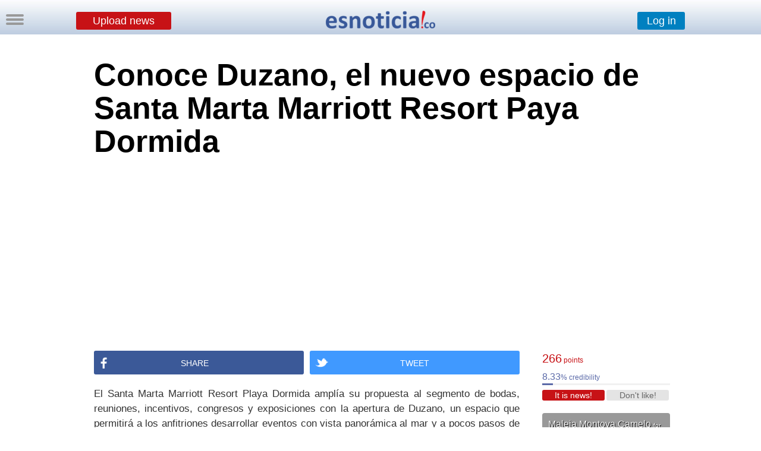

--- FILE ---
content_type: text/html
request_url: https://esnoticia.co/noticia-115479-conoce-duzano-el-nuevo-espacio-de-santa-marta-marriott-resort-paya-dormida
body_size: 14759
content:
<!DOCTYPE html PUBLIC "-//W3C//DTD XHTML 1.0 Transitional//EN" "http://www.w3.org/TR/xhtml1/DTD/xhtml1-transitional.dtd">
<html xmlns="http://www.w3.org/1999/xhtml">
<head>
<meta http-equiv="Content-Type" content="text/html; charset=utf-8"/>
<title>Conoce Duzano, el nuevo espacio de Santa Marta Marriott Resort Paya Dormida</title>
<meta property="og:title" content="Conoce Duzano, el nuevo espacio de Santa Marta Marriott Resort Paya Dormida"/> 
<meta property="og:url" content="https://esnoticia.co/noticia-115479-conoce-duzano-el-nuevo-espacio-de-santa-marta-marriott-resort-paya-dormida"/> 
<meta property="og:description" content=" El Santa Marta Marriott Resort Playa Dormida ampl&iacute;a su propuesta al segmento de bodas, reuniones, incentivos, congresos y exposiciones con la apertura de Duzano, un espacio que permitir&aacute; a los anfitriones desarrollar eventos con vista panor&aacute;mica al mar y a pocos pasos de la inigualable Playa Dormida de Santa Marta. 

Este nuevo espacio, contiguo al hotel, brindar&aacute; exclusividad y comodidad para la realizaci&oacute;n de ceremonias o eventos corporativos, pues tendr&aacute;n a su disposici&oacute;n no solamente una ubicaci&oacute;n incomparable sino tambi&eacute;n los servicios que ofrece el hotel, que van desde banquetes hasta las 168 habitaciones y el spa. 

En una primera fase Duzano contar&aacute; con dos escenarios: el primero de 300 metros cuadrados (m2) y el segundo de 130 m2; en ambos casos al aire libre sin cobertura de techo &mdash;lo que ofrece la posibilidad de montajes sin restricci&oacute;n de altura&mdash; y con superficie de pasto sint&eacute;tico. 

En el nuevo espacio contin&uacute;a la narrativa de dise&ntilde;o del hotel, que hace referencia a la Sierra Nevada, su biodiversidad y cultura; muestra de ello es el nombre. Duzano significa &iexcl;hola a todos! y proviene de la lengua de los ind&iacute;genas Arhuacos, una de las cuatro comunidades ancestrales ind&iacute;genas que habita la Sierra Nevada, junto a los Kogis, Kankuamos y Wiwas, todos descendientes de los Tayrona, protectores de la monta&ntilde;a sagrada.

&ldquo;Duzano es un espacio vers&aacute;til y adaptable a toda ocasi&oacute;n, que ofrece exclusividad y comodidad pues los organizadores de eventos tienen a su disposici&oacute;n nuestro servicio de alimentos y bebidas, la aplicaci&oacute;n m&oacute;vil Meeting Services de Marriott que le permite al cliente gestionar los detalles de su evento, hacer solicitudes en tiempo real y contactar al personal del hotel, desde la palma de su mano; el programa Marriott Bonvoy Events con el que se pueden ganar puntos por evento realizado, que posteriormente pueden ser canjeados por grandes beneficios en las propiedades bajo el portafolio de Marriott International, y m&aacute;s&rdquo;, coment&oacute; Mario Mata, Director de Mercadeo y Ventas del Santa Marta Marriott Resort Playa Dormida.

La inauguraci&oacute;n de Duzano se enmarca en el creciente apetito por Santa Marta como destino para llevar a cabo eventos, principalmente bodas. La disponibilidad de instalaciones de lujo conectadas con la m&iacute;stica de los antepasados y las principales comunidades ind&iacute;genas, excelente conectividad a&eacute;rea y algunas de las playas m&aacute;s bellas del Caribe colombiano, son factores que posicionan a Santa Marta como el sitio ideal para la celebraci&oacute;n de bodas, pero tambi&eacute;n de congresos, viajes de incentivo y reuniones. 

Santa Marta: Destino MICE
Por sus condiciones competitivas de car&aacute;cter integral &mdash;que incluyen condici&oacute;n geogr&aacute;fica, infraestructura, riqueza hist&oacute;rica y cultural, actividades y conectividad a&eacute;rea&mdash; la industria MICE (Meetings, Incentives, Congress and Exhibitions) tiene la mira puesta en Santa Marta como destino de reuniones corporativas.
 
Entre los sectores econ&oacute;micos m&aacute;s interesados en el turismo de reuniones se destacan el comercio exterior, agroindustria, salud y bienestar, inmobiliario y construcci&oacute;n. 
La conectividad a&eacute;rea est&aacute; en auge gracias a los esfuerzos de seis aerol&iacute;neas locales e internacionales las cuales transportaron a Santa Marta m&aacute;s de 2 millones de viajeros durante 2021. Gracias a la implementaci&oacute;n de nuevas rutas nacionales e internacionales, el n&uacute;mero de pasajeros que se movilizan por Aeropuerto Internacional Sim&oacute;n Bol&iacute;var de Santa Marta viene en aumento y se espera que al cerrar 2022 sea de 3 millones 800 mil viajeros. 
Copa Airlines, por ejemplo, anunci&oacute; que su reciente ruta Ciudad de Panam&aacute;-Santa Marta movilice aproximadamente a 12.000 pasajeros durante el primer a&ntilde;o de operaci&oacute;n, lo cual generar&iacute;a una derrama en ingresos de US10.4 millones de d&oacute;lares. 

Bodas de ensue&ntilde;o
La ciudad es un destino id&iacute;lico para celebrar bodas en profunda conexi&oacute;n con la naturaleza y  complicidad con el Mar Caribe y la Sierra Nevada. Su agradable clima en todos los momentos del a&ntilde;o &mdash;adem&aacute;s de su arquitectura hist&oacute;rica y riqueza musical y cultural&mdash; hacen de Santa Marta una ciudad de ensue&ntilde;o para casarse. 
Un estudio de la Federaci&oacute;n Nacional de Comerciantes, Fenalco, resalt&oacute; que una fiesta de matrimonio en Santa Marta tiene en promedio 100 invitados, quienes adem&aacute;s de permanecer en la ciudad de 3 a 5 d&iacute;as, cada uno gasta un promedio de COP$5 millones de pesos (USD$1,190) representados en traslados, alimentaci&oacute;n, hospedaje y entretenimiento, entre otras actividades. 

MICE: esfuerzo articulado
El fortalecimiento del turismo MICE es el resultado de la gesti&oacute;n coordinada entre numerosas entidades publicas, iniciativas privadas y asociaciones que trabajan de forma articulada incluyendo al Comit&eacute; de Wedding Planners de Colombia, la Federaci&oacute;n Nacional de Comerciantes, la Asociaci&oacute;n Hotelera y Tur&iacute;stica de Colombia (Cotelco), Invest in Santa Marta y la C&aacute;mara de Comercio de Santa Marta para el Magdalena. Tambi&eacute;n participan ProSanta Marta, Santa Marta Vital, el Instituto de Turismo de Santa Marta, Aeropuertos de Oriente, Anato y la Gobernaci&oacute;n del Magdalena, entre otros.

&ldquo;Santa Marta se posiciona como el destino n&uacute;mero uno de Colombia para la realizaci&oacute;n de bodas, por su impresionante belleza esc&eacute;nica, pero tambi&eacute;n para eventos corporativos, y vislumbramos que ese apetito por el destino incrementar&aacute; a futuro y en respuesta, queremos poner a disposici&oacute;n del p&uacute;blico las locaciones ideales para llevarlos a cabo&rdquo;, finaliz&oacute; Mata. 

Con la apertura de Duzano, el hotel proyecta poder ser sede de hasta dos eventos simult&aacute;neamente. 
"/> 
<meta property="og:image" content="http://esnoticia.co/noticias/63904_fotoface_11718.jpeg"/>
<meta property="og:image:width" content="1200"/>
<meta property="og:image:height" content="1806"/>
<meta name="title" content="Conoce Duzano, el nuevo espacio de Santa Marta Marriott Resort Paya Dormida"/>
<meta name ="Description" content=" El Santa Marta Marriott Resort Playa Dormida ampl&iacute;a su propuesta al segmento de bodas, reuniones, incentivos, congresos y exposiciones con la apertura de Duzano, un espacio que"/>
<meta name ="Keywords" content="Conoce, Duzano,, el, nuevo, espacio, de, Santa, Marta, Marriott, Resort, Paya, Dormida"/> 
<link href="misestilos.css" rel="stylesheet" type="text/css"><script type="text/javascript">  var _gaq = _gaq || [];  _gaq.push(['_setAccount', 'UA-30970324-1']); _gaq.push(['_trackPageview']);  (function() {   var ga = document.createElement('script'); ga.type = 'text/javascript'; ga.async = true;    ga.src = ('https:' == document.location.protocol ? 'https://' : 'http://') + 'stats.g.doubleclick.net/dc.js';    var s = document.getElementsByTagName('script')[0]; s.parentNode.insertBefore(ga, s);  })(); 
function MM_openBrWindow(theURL,winName,features) { //v2.0
  window.open(theURL,winName,features);
}</script><script type="text/javascript" src="https://apis.google.com/js/platform.js">
  {lang: 'es'}
</script> <link rel="manifest" href="/manifest.json">
  <script src="https://cdn.onesignal.com/sdks/OneSignalSDK.js" async></script>
  <script>

    var OneSignal = window.OneSignal || [];
    OneSignal.push(["init", {
      appId: "69c158dc-457c-4f9a-ad6f-4b52f9f9a52b",
	  safari_web_id: 'web.onesignal.auto.5a4f7f6e-eec9-48b6-8a5c-3683e8870b3c',
      autoRegister: true,
	  notificationClickHandlerMatch: 'origin',
      notifyButton: {
        enable: false /* Set to false to hide */
      },
	   welcomeNotification: {
        "title": "Bienvenido a Es noticia!",
        "message": "Nos mantendremos comunicados por este medio",
        // "url": "" /* Leave commented for the notification to not open a window on Chrome and Firefox (on Safari, it opens to your webpage) */
    }
    }]);
	
	// para mostrarlo nuevamente por mas que hayan dado a la cruz//
		OneSignal.push(["registerForPushNotifications"]);

       
	
  </script>  			</head>
			<body>
			 <script type="text/javascript" src="https://ajax.googleapis.com/ajax/libs/jquery/3.7.1/jquery.min.js"></script>
<script>
function cargar()
{
   	  var xhr = new XMLHttpRequest();
xhr.open('POST', "https://esnoticia.co/pop-up-fanpage-click.php", true);
xhr.setRequestHeader("Content-type", "application/x-www-form-urlencoded");
xhr.send();
}

</script>
<div style="color:#999999;
position: fixed; z-index:99;
bottom: 60px;
right: 4px;
	margin: auto"><div  onclick="mostrarOcultar('pop-up-fanpage')" class="fb-like" data-href="http://www.facebook.com/ENesnoticia.co" data-size="large" data-layout="button" data-action="like" data-show-faces="false" data-share="false"></div>
	
	</div>

 <script type="text/javascript" src="https://ajax.googleapis.com/ajax/libs/jquery/3.7.1/jquery.min.js"></script>
<script>
function cargar_para_twitter()
{
   	  var xhr = new XMLHttpRequest();
xhr.open('POST', "https://esnoticia.co/pop-up-twitter-click.php", true);
xhr.setRequestHeader("Content-type", "application/x-www-form-urlencoded");
xhr.send();
}

</script><div align="center"  id="pop-up-twitter" onclick="mostrarOcultar('pop-up-twitter')" style="background-color: rgba(0,0,0,0.8);
position: fixed;
top: 0%;
left: 0%;
right: 0%;
bottom: 0%;
z-index: 11; display:none
">


<div style="color:#999999;
	position: absolute;
	top: 0;
	bottom: 0;
	left: 0;
	right: 0;
	width: 100%;
	height: 40px;
	margin: auto">
	<a href="https://twitter.com/esnoticiaco" class="twitter-follow-button" data-show-count="false" data-lang="es">Follow @esnoticiaco</a>
	
	</div>
</div>
<script type="text/javascript" src="aparecer.js"></script>
<script type="text/javascript">
var numpopup = 300 ; //number of pixels before modifying styles

$(window).bind('scroll', function popup () {
    if ($(window).scrollTop() > numpopup) {
	
        $(document).ready(function() {
    	setTimeout(function() {
        $(".content2").fadeIn(500);
    },10);
	
	numpopup = 4800000 ;
});
    } 
});


</script>
<script language="JavaScript">

function muestra_oculta(id){
if (document.getElementById){ //se obtiene el id
var el = document.getElementById(id); //se define la variable "el" igual a nuestro div
el.style.display = (el.style.display == 'none') ? 'block' : 'none'; //damos un atributo display:none que oculta el div
}
}
</script>
 <div align="center" id="contenido_a_mostrar" class="content2" onclick="muestra_oculta('contenido_a_mostrar')" style="display:none;background-color: rgba(0,0,0,0.9);
position: fixed;
top: 0%;
left: 0%;
right: 0%;
bottom: 0%;
z-index: 7;
">
<div style="overflow:auto;overflow-y:hidden;overflow-x:hidden; margin-top:60px; width:700px; height:auto; ">

<div style="margin-top:0px;">
<div><img height="160"src="fondos/flecha.png"/></div>
<div style="font-family:Agency FB, Georgia, Times, serif; color:#FFFFFF; font-size:70px; line-height:60px; margin-top:0px; width:700px">Write a story</div>
<div style="font-family:Agency FB, Georgia, Times, serif; color:#999999; font-size:26px; line-height:40px; margin-top:30px; width:700px">Maleja Montoya Camelo wrote this story and was read by 133 people. For free.</div>
<div style="margin-top:60px;"><a style="cursor:pointer" ><input type="submit" style="margin-left:0px;font-family:calibri,arial;font-size:18px;border-radius:4px; font-weight:100; height:30px;width:200px;border:none; background-color:#666666;  color:#FFF; cursor:pointer" value="Keep reading" /></a></div>
 </div>
 
 </div></div>

<script type="text/javascript">
window.fbAsyncInit = function() {
    FB.init({
    appId : 137578216589,
	version    : 'v2.8',
 status : true,
 cookie : true,
 xfbml : true,
 oauth : true,
    });
	 FB.Event.subscribe('edge.create', function(href, widget) {
    document.getElementById("pop-up-fanpage").style.display = 'none';
	 var xhr = new XMLHttpRequest();
xhr.open('POST', "https://esnoticia.co/pop-up-fanpage-click-megusta.php", true);
xhr.setRequestHeader("Content-type", "application/x-www-form-urlencoded");
xhr.send();
  });
};
(function(d){
    var js, id = 'facebook-jssdk', ref = d.getElementsByTagName('script')[0];
    if (d.getElementById(id)) {return;}
    js = d.createElement('script'); js.id = id; js.async = true;
    js.src = "//connect.facebook.net/es_LA/sdk.js";
    ref.parentNode.insertBefore(js, ref);
}(document));
 
function FBLogin(){
    FB.login(function(response){
        if(response.authResponse){
            window.location.href = "fbregistro.php";
        }
    }, {scope: 'email, public_profile'});
}
</script><script type="text/javascript" src="https://ajax.googleapis.com/ajax/libs/jquery/1.3.2/jquery.min.js"></script>
<script type="text/javascript" src="animatedcollapse.js"></script> <script type="text/javascript" src="aparecer.js"></script>
<script type="text/javascript">
animatedcollapse.addDiv('unirme', 'fade=0,speed=400,hide=1')
animatedcollapse.addDiv('crear_nota', 'fade=0,speed=400,hide=1')
animatedcollapse.addDiv('correo', 'fade=0,speed=400,hide=1')
animatedcollapse.addDiv('entrar', 'fade=0,speed=100,hide=1')
animatedcollapse.addDiv('publi', 'fade=0,speed=600,hide=1')
animatedcollapse.addDiv('menu_costado', 'fade=0,speed=100,hide=1')
animatedcollapse.ontoggle=function($, divobj, state){ //fires each time a DIV is expanded/contracted

	//$: Access to jQuery

	//divobj: DOM reference to DIV being expanded/ collapsed. Use "divobj.id" to get its ID

	//state: "block" or "none", depending on state

}

animatedcollapse.init()
//Para poder hacerlo con imagenes//

document.write('<style type="text/css">div.div_escondido_menu{display: none;}</style>');  
function MostrarOcultar_dentro_del_menu(capa,enlace)  
{  
    if (document.getElementById)  
    {  
        var aux = document.getElementById(capa).style;  
        aux.display = aux.display? "":"block";  
    }  
}  
   
//-->  
//solo el menu, para poder cerrarlo haciendo click afuera//


function mostrarOcultar(elDiv){
var miCapa=document.getElementById(elDiv).style.display;
if(miCapa=="block"){
document.getElementById(elDiv).style.display="none";
}else{ 
document.getElementById(elDiv).style.display="block";
}
}

// para oculta rtodas damos a las capas una clase común, en el ejemplo 'faq'
function ocultaTodo(claseoculta){
var divs = new Array();
var divs=document.getElementsByTagName('div');
for (var i=0; i<divs.length; i++) {
var elid=divs[i].id;
if (divs[i].className==claseoculta) { //
divs[i].style.display = "none";
}
} // fin for
}
//]]>


	$(function(){
    //detectar scroll hacia abajo
    var obj = $(document);          //objeto sobre el que quiero detectar scroll
    var obj_top = obj.scrollTop()   //scroll vertical inicial del objeto
    obj.scroll(function(){
        var obj_act_top = $(this).scrollTop();  //obtener scroll top instantaneo
        
		if(obj_act_top > 200){
		if(obj_act_top > obj_top){
		
            $(document).ready(function() {
    	setTimeout(function() {
        $(".scroll-superior").fadeIn(500);
    },10);
		});
            
        }else{
            $(document).ready(function() {
    	setTimeout(function() {
        $(".scroll-superior").fadeOut(500);
    },10);
		});
            
            
        }
        obj_top = obj_act_top;                    //almacenar scroll top anterior
    }
	});
});

</script>

<div align="center" class="scroll-superior" style="display:none;width:100%; background-color:#FFFFFF; overflow:auto;overflow-y:hidden;overflow-x:hidden; top: -10px; left:0px; height:42px; padding-top:26px;position:fixed !important;z-index:11; background-image:url(fondos/fondo2.png); "><a style="cursor:pointer" rel="toggle[crear_nota]" ><input type="submit" style="margin-left:0px; margin-top:-6px; font-family:calibri,arial;font-size:18px;border-radius:3px; font-weight:900;height:40px;width:600px;border:none; background-color:#C71216;  color:#FFF; cursor:pointer" value="Upload news" /></a></div>

<div id="crear_nota" class="faq" style="display: none;overflow:auto;overflow-y:hidden;overflow-x:hidden;position:fixed !important;z-index:7;margin-left:50%;left:-500px; margin-top:60px; width:1000px; height:auto;"><div style="z-index:7;width:99%;height:99%;border-left-width:thin; border-left-style:solid; border-left-color:#84A3C6;border-right-width:thin; border-right-style: solid; border-right-color:#84A3C6;border-bottom-width:thin; border-bottom-style:solid; border-bottom-color:#84A3C6;border-top-width:thin;border-top-style:solid; border-top-color:#84A3C6; overflow:auto;overflow-y:hidden;overflow-x:hidden; background-color:#FFFFFF; padding-top:60px">
<script type="text/javascript" src="https://ajax.googleapis.com/ajax/libs/jquery/3.7.1/jquery.min.js"></script>
<script>
function crear_nota(div, crear)
{
    $(div).load(crear);
	return true;
}
</script>

<script type="text/javascript">
animatedcollapse.addDiv('txt-permisos', 'fade=0,speed=400,hide=1')
animatedcollapse.addDiv('foto', 'fade=0,speed=100,hide=1')
animatedcollapse.addDiv('link', 'fade=0,speed=100,hide=1')
animatedcollapse.addDiv('video', 'fade=0,speed=100,hide=1')
animatedcollapse.addDiv('notificacion', 'fade=0,speed=400,hide=1')

</script>

 
  <form action="/noticia.php?Id_Entrada=115479&amp;title=conoce-duzano-el-nuevo-espacio-de-santa-marta-marriott-resort-paya-dormida" method="post" name="form1" id="form1" enctype="multipart/form-data" onSubmit="return noticia(this)">
     <table width="641" border="0pt" align="center" cellpadding="0" cellspacing="0">
  <tr>
  	<td  width="641" colspan="8" height="44" align="center" valign="bottom" CellSpacing="0" CellPadding="0">                
<input placeholder="Write here the title" value="Write here the title" onfocus="if (this.value == 'Write here the title') {this.value = '';}" onblur="if (this.value == '') {this.value = 'Write here the title';}" name="Titulo" type="text" style="font-size:30px; color:#999999; width:641px; height:40px" size="60" maxlength="100" />
       </td>
  </tr>
  <tr>
  <td height="10" colspan="7">
  <div class="expl2" style="margin-top:6px">Add (optional)</div></td>
  <td rowspan="2" valign="bottom"><div align="right">
	    <input name="guardar" type="submit" id="publicando_noticia"  style="font-family:calibri,arial;font-size:18px;height:30px;width:140px; border-color:#D21A1E; background-color:#C71216;  color:#FFF;cursor:pointer"  value="Publish!" > 
    </div>  </tr>
  <tr valign="middle" height="18px">
  	    <td height="19" align="center" valign="middle">
    <a rel="toggle[link]"  >
   <input type="submit"  class="agregar" style="width:100px; border-radius:3px; height:18px;cursor:pointer" onmouseover="this.className='agregar-mouse';" onmouseout="this.className='agregar';" value= "LINK" /></a> </td>
    <td height="19" align="center" valign="middle">
    <a rel="toggle[video]"  >
   <input type="submit"  class="agregar" style="width:100px;border-radius:3px; height:18px;cursor:pointer" onmouseover="this.className='agregar-mouse';" onmouseout="this.className='agregar';" value= "YouTube Video" /></a>
    </td>
    <td height="19" align="center" valign="middle">
    <a rel="toggle[foto]" >
  	    <input type="submit"  class="agregar" style="width:100px;border-radius:3px; height:18px;cursor:pointer" onmouseover="this.className='agregar-mouse';" onmouseout="this.className='agregar';" value="PICTURE"> </a>
        </td>
	  <td align="center" valign="middle" > 
	    <select id="id_seccion" name="id_seccion"  class="seccion"  style="width:140px; height:18px;cursor:pointer">
          <option selected value="1">Section (choose)</option>
          <option>Science</option>
          <option>Sports</option>
          <option>Politics</option>
          <option>Economy</option>
          <option>Tecnology</option>
          <option>Society</option>
          <option>Friends</option>
          <option>Institutional</option>
          <option>Viral</option>
        </select>
        </td>
                       
       </tr>
<script languaje="javascript">

function noticia(noticia)

{
  if (noticia.Titulo.value == "Write here the title")

    {

    alert("Write a title for your post!");

    noticia.Titulo.focus(); return false;

    }
	 if (noticia.Titulo.value == "")

    {

    alert("Write a title for your post!");

    noticia.Titulo.focus(); return false;

    }
	 if (noticia.Titulo.value == " ")

    {

    alert("Write a title for your post!");

    noticia.Titulo.focus(); return false;

    }
    if (noticia.id_seccion.options[noticia.id_seccion.selectedIndex].value == "1")

    {

    alert("Choose a section for your post");

    noticia.id_seccion.focus(); return false;

    }


}
</script>
  <tr>
    <td height="20" colspan="6" align="left" class="explnoticia"></td> </tr> 
    </table>
   <div style="margin-left:164px"> 
 <div id="link" >
 <div align="left"><span class="expl">LINK<br></span> 
 <input name="linkfoto" type="text" style="font-size:9pt; color:#003399"  size="90" maxlength="160" /> <input style="margin-left:50px; height:8px" name="no_imagen" type="checkbox" value="1" /><span class="expl">Show the most relevant picture</span><br /><br /></div></div>
   <div align="left" id="video">
 <div align="left"><span class="expl">YouTube Video<br></span> 
 <input name="youtube" type="text" style="font-size:9pt; color:#003399"  size="90" maxlength="160" /><input style="margin-left:54px; height:8px" name="no_portada" type="checkbox" value="1" /><span class="expl">Do not show previous picture</span><br /><br /> </div></div>
    <div id="foto">
    <span class="expl">PICTURE<br></span> 
      <input type="file" name="foto" /><br/><br />
      </div>
   
   </div>
  <div align="center" style="height:auto; margin-bottom:60px; margin-top:-10px">
  <textarea name="texto" cols="80" rows="8" style="text-align: justify; width:640px"> </textarea> 
   </div>
  
    <input type="hidden" name="MM_insert" value="form1" />
  </form>
  
  <div style="width:80%; margin:10%; margin-top:-40px; margin-bottom:40px; font-size:12px; font-weight:800;">If you want to use <span style="color:#FF0000">Anchor Text</span>  you can contact us on <a href="/cdn-cgi/l/email-protection" class="__cf_email__" data-cfemail="0f6c60617b6e6c7b604f6a7c61607b666c666e216c60">[email&#160;protected]</a></div>
  
 
  
 <div id="divcargar_crear"></div>
 
 </div></div>

<div style=" width:100%;overflow:auto;overflow-y:hidden;overflow-x:hidden; margin-top:-10px;position:fixed !important;z-index:6;background-image:url(fondos/fondo2.png); height:60px">
<div align="center" style="width:200px; left:-100px; margin-left:50%;overflow:auto;overflow-y:hidden;overflow-x:hidden; margin-top:20px;position:fixed !important;z-index:10;"><a href="/"><img src="iconos/logobarra.png" /></a></div>

<div align="center" style="width:100%;overflow:auto;overflow-y:hidden;overflow-x:hidden; margin-top:20px;position:fixed !important;z-index:8;">

<div style="float:left; margin-left:10%; margin-top:2px"><a style="cursor:pointer" rel="toggle[crear_nota]" ><input type="submit" style="margin-left:0px;font-family:calibri,arial;font-size:18px;border-radius:3px; font-weight:100;height:30px;width:160px;border:none; background-color:#C71216;  color:#FFF; cursor:pointer"  value="Upload news" /></a></div>
<div style="float:right;margin-right:10%; height:30px; margin-top:2px;"><a style="cursor:pointer" rel="toggle[entrar]" ><input type="submit" style="font-family:calibri,arial;font-size:18px;border-radius:3px; font-weight:100;height:30px;width:80px;border:none; background-color:#0080C0;  color:#FFF; cursor:pointer" value="Log in" /></a>
</div>

</div>
</div>


   
   <div id="entrar" class="faq" style="display: none;overflow:auto;overflow-y:hidden;overflow-x:hidden;position:fixed !important;z-index:6;margin-top:50px; right:-5px; width:300px; height:auto;"><div align="left" style="z-index:8;width:99%;height:99%;border-left-width:thin; border-left-style:solid; border-left-color:#84A3C6;border-bottom-width:thin; border-bottom-style:solid; border-bottom-color:#84A3C6; overflow:auto;overflow-y:hidden;overflow-x:hidden; background-color:#FFFFFF">
 <div style="height:30px; margin-left:10px; margin-top:7px; width:100%"><form action="/noticia.php"  method="POST" name="entrar" id="entrar"><input value="usuario" onfocus="if (this.value == 'usuario') {this.value = '';}" onblur="if (this.value == '') {this.value = 'usuario';}" name="usuario" type="text" style="color:#999999; width:90px;padding-left:10px; height:20px;font-size:11px; border-width:1px; border-style: solid; border-color:#999999;" size="20" maxlength="200" /> 
    <input value="contraseña" onfocus="if (this.value == 'contraseña') {this.value = '';}" onblur="if (this.value == '') {this.value = 'contraseña';}" name="contraseña" type="password" style="font-size:11px; border-width:1px; border-style: solid; border-color:#999999; color:#999999;; width:90px;padding-left:10px;height:20px"   size="20" maxlength="200" />
   <input type="submit" style="font-family:calibri,arial;font-size:10px;height:26px;width:44px; " value="Log in" />  <input type="hidden" name="MM_insert" value="entrar" /></form></div><div align="center" style=" margin-top:10px; margin-left:10px; margin-bottom:10px;font-size:10px; width:100px;border-radius:3px; height:30px;border:none; background-color:#3B5998;  color:#FFF; cursor:pointer;" onmouseover="this.style.backgroundColor='#3B5988';" onmouseout="this.style.backgroundColor='#3B5998';" onclick="FBLogin();"><div style="float:left; margin:5px"><img src="iconos/facebooklogo2.png" height="20px"/></div><div align="center" style="float:left; margin-top:8px; font-weight:100; font-family:'Raleway', sans-serif;font-size:14px; width:80px; margin-left:-10px">Log in</div></div>
   <div style="width:100%; margin-top:10px; margin-left:10px; margin-bottom:10px;font-size:10px"><a style="cursor:pointer" rel="toggle[unirme]" >Sign up</a> • <a style="cursor:pointer"  href="https://esnoticia.co/politicas_esnoticia.php" >Política de privacidad</a></div>
</div>
</div>

<div id="contiene_faq">
 <div style="float:left; margin-left:10px; margin-top:13px; position:fixed !important; z-index:8;">
<a style="cursor:pointer" onclick="mostrarOcultar('capauno')" ><div class="boton_menu"> &nbsp </div>
<div class="boton_menu">&nbsp </div>
<div class="boton_menu">&nbsp </div></a>
</div>


<div id="capauno" class="faq" style="display: none;overflow:auto;overflow-y:hidden;overflow-x:hidden;position:fixed !important;z-index:4;margin-top:50px;left:0px; width:260px; height:auto;">
<div align="left" style="z-index:8;width:99%;height:99%;border-right-width:thin; border-right-style:solid; border-right-color:#84A3C6;border-bottom-width:thin; border-bottom-style:solid; border-bottom-color:#84A3C6; overflow:auto;overflow-y:hidden;overflow-x:hidden; background-color:#FFFFFF">

<a style="cursor:pointer" href="javascript:MostrarOcultar_dentro_del_menu('menu_usuarios');" ><div  class="menu_costado"><div  class="menu1_costado"><img src="iconos/usuarios_mini.png" style="margin-left:8px" /></div><div  class="menu2_costado">Users</div></div></a>
		<div  class="div_escondido_menu" id="menu_usuarios" >
		<div class="submenu_costado"><form action="editores_buscados_a.php" method="post"><input value="Search user" onFocus="if (this.value == 'Search user') {this.value = '';}" onBlur="if (this.value == '') {this.value = 'Search user';}" name="nombre" type="text" class="submenu_buscar" size="53" maxlength="100" /><input type="submit" style="font-size:0px; width:0px; height:0x; background-color:transparent; border-style:hidden; vertical-align:bottom; color:#CCC" value="buscar"></form></div>
		<div class="submenu_costado"><a href="editores_a.php">Ranking</a></div>
			</div>
<a style="cursor:pointer" href="javascript:MostrarOcultar_dentro_del_menu('menu_canales');" ><div  class="menu_costado"><div  class="menu1_costado"><img src="iconos/canales_mini.png" /></div><div  class="menu2_costado">Channels</div></div></a>
		<div  id="menu_canales" class="div_escondido_menu">
		<div class="submenu_costado"><form action="canales_buscados_a.php" method="post"><input value="Search channel" onFocus="if (this.value == 'Search channel') {this.value = '';}" onBlur="if (this.value == '') {this.value = 'Search channel';}" name="nombre" type="text" class="submenu_buscar" size="53" maxlength="100" /><input type="submit" style="font-size:0px; width:0px; height:0x; background-color:transparent; border-style:hidden; vertical-align:bottom; color:#CCC" value="buscar"></form></div>
		<div class="submenu_costado"><a href="canales_a.php">Ranking</a></div>
		</div>
		<div class="menu_costado"><div  class="menu1_costado"><img src="iconos/espanol.png" style="margin-left:10px"/></div><div ><form action="/noticia.php?Id_Entrada=115479&amp;title=conoce-duzano-el-nuevo-espacio-de-santa-marta-marriott-resort-paya-dormida" method="post"><input type="hidden" name="len" value="es" />
<input type="submit" value="Español" class="menu2_costado" style="background-color: inherit; border:none; cursor:pointer; outline:none; margin-left:8px" />

  </form></div></div>
</div></div></div></div>


<div id="unirme" class="faq" style="display: none;overflow:auto;overflow-y:hidden;overflow-x:hidden;position:fixed !important;z-index:7;margin-left:50%;left:-300px; margin-top:100px; width:600px; height:400px;"><div style="z-index:7;width:99%;height:99%;border-left-width:thin; border-left-style:solid; border-left-color:#84A3C6;border-right-width:thin; border-right-style: solid; border-right-color:#84A3C6;border-bottom-width:thin; border-bottom-style:solid; border-bottom-color:#84A3C6;border-top-width:thin;border-top-style:solid; border-top-color:#84A3C6; overflow:auto;overflow-y:hidden;overflow-x:hidden; background-color:#FFFFFF">

 <div align="center" style=" margin-top:70px;"><a style="cursor:pointer" onclick="FBLogin();" ><input type="button" style="font-family:helvetica;font-size:24px;border-radius:2px; font-weight:300;height:36px;width:360px;border:none; background-color:#3B5998;  color:#FFF; cursor:pointer" value="Sign up with Facebook" /></a></div>
  
<div style="font-size:14px; margin-top:70px; text-align:center">By registering on the site you agree to <a href="normas.php" target="_blank" style=" color:#990000">Community Guidelines</a> and our <a style="cursor:pointer"  href="https://esnoticia.co/politicas_esnoticia.php" >privacy policy</a></div>

 <div align="center" style="margin-top:40px" ><a href="/"><img src="iconos/logochico.png" /></a></div>
 
 </div></div>

<div id="correo" class="faq" style="display: none;overflow:auto;overflow-y:hidden;overflow-x:hidden;position:fixed !important;z-index:7;margin-left:50%;left:-300px; margin-top:250px; width:600px; height:250px;"><div style="z-index:7;width:99%;height:99%;border-left-width:thin; border-left-style:solid; border-left-color:#84A3C6;border-right-width:thin; border-right-style: solid; border-right-color:#84A3C6;border-bottom-width:thin; border-bottom-style:solid; border-bottom-color:#84A3C6; border-top-width:thin;border-top-style:solid; border-top-color:#84A3C6;overflow:auto;overflow-y:hidden;overflow-x:hidden; background-color:#FFFFFF">

 <form action="" method="post" name="form_registro" id="form_registro" onSubmit="return valida(this)" style="margin-top:20px"><font face="Arial, Helvetica, sans-serif" size="2" color="#666666">
<div style="overflow:auto;overflow-y:hidden;overflow-x:hidden; margin-top:10px; padding-top:50px; margin-left:30px">

     <div style="float:left; margin:10px"><input name="usuario" type="text" style="font-size:14px; color:#999999;width:140px; height:22px;padding-left:10px; margin:0px" placeholder="Email" value="Email" onfocus="if (this.value == 'Email') {this.value = '';}" onblur="if (this.value == '') {this.value = 'Email';}" /></div>
      <div style="float:left; margin:10px"><input name="password" type="text" id="password" style="font-size:14px; color:#999999;width:140px; height:22px;padding-left:10px; margin:0px" placeholder="Password" value="Password" onfocus="if (this.value == 'Password') {this.value = '';this.type = 'password';}" onblur="if (this.value == '') {this.value = 'Password';this.type = 'text';}" /></div>
   <div style="float:left; margin:10px"><input type="text" name="nombre" style="font-size:14px; color:#999999;width:140px; height:22px;padding-left:10px; margin:0px" placeholder="Name" value="Name" onfocus="if (this.value == 'Name') {this.value = '';}" onblur="if (this.value == '') {this.value = 'Name';}" /></div>
   </div><div  align="center" style="margin-top:50px;">
  <input type="submit" style="font-family:helvetica;font-size:13px;border-radius:2px; font-weight:900;height:26px;width:206px;border:none; background-color:#C71216;  color:#FFF; cursor:pointer" id="creando_usuario" value="OK!" /></div>
  <script data-cfasync="false" src="/cdn-cgi/scripts/5c5dd728/cloudflare-static/email-decode.min.js"></script><script languaje="javascript">

function valida(noticia)

{
	
	
  if (noticia.usuario.value == "Email")

    {

    alert("Write an EMAIL!");

    noticia.usuario.focus(); return false;

    }
    if (noticia.password.value == "Password")

    {

    alert("Write a PASSWORD!");

    noticia.password.focus(); return false;

    }
if (noticia.nombre.value == "Name")

    {

    alert("Write your NAME!");

    noticia.nombre.focus(); return false;

    }
	if (noticia.usuario.value.indexOf('@',0)==-1) {alert("Write an EMAIL!");noticia.usuario.focus(); return false;};
	
		 {
	document.getElementById("creando_usuario").value = "Sending...";
	document.getElementById("creando_usuario").disabled = true;
	return true;
}
}

</script>
 
      <input type="hidden" name="MM_insert" value="form_registro" /></font>
</form>
 </div></div>
 
<div id="fb-root"></div>
<div class="mads-block"></div>


<div  id="fondo" onclick="ocultaTodo('faq');" align="center" style="z-index: -1;">
<div align="left" style=" background-color:#FFF;height:auto; overflow:auto;overflow-y:hidden;overflow-x:hidden; width: 984px; padding-top:80px;">
 <h1>Conoce Duzano, el nuevo espacio de Santa Marta Marriott Resort Paya Dormida</h1>

  <div  align="center" style=" width:100%; margin-bottom:30px; margin-top:30px">
 <script async src="//pagead2.googlesyndication.com/pagead/js/adsbygoogle.js"></script>
<!-- Billboard BT Desk - Sin Video 2 (EN) -->
<ins class="adsbygoogle"
     style="display:inline-block;width:970px;height:250px"
     data-ad-client="ca-pub-7053469620457897"
     data-ad-slot="9239104363"></ins>
<script>
(adsbygoogle = window.adsbygoogle || []).push({});
</script>
  </div>
 
 <div  style="overflow:auto; overflow-y:hidden; margin-top:0px; margin-bottom:0px; border:none; width:984px; vertical-align:text-bottom; font-size:11px">
 
 <div  style="width: 215px; height: auto;float:right; margin-right:5px; margin-top:30px; margin-bottom:0px;">
 <script>
  
 
var num = 456 ; //number of pixels before modifying styles

$(window).bind('scroll', function () {

  if ($(window).scrollTop() > num) {

		
        $('.scroll-lateral-a').addClass('scroll-lateral-fixed-a');
		$('.arreglo-lateral').addClass('arreglo-lateral-fixed');
		
			
				 
    } else {
        $('.scroll-lateral-a').removeClass('scroll-lateral-fixed-a');
		$('.arreglo-lateral').removeClass('arreglo-lateral-fixed');
		
    }

});
</script>
<div class="scroll-lateral-a">
 <div  class="cred-puntos"> <a  style="cursor:pointer" onclick="MM_openBrWindow('puntos.php?not=115479','Procedencia','width=500,height=430')">266<span style="font-size:12px"> points</span></a></div>
<div class="cred-cred" title="La credibilidad esta basada en&#013;&#010;las calificaciones de la nota y&#013;&#010;el número de seguidores del editor" style="cursor:pointer" >8.33<span style="font-size:12px">% credibility</span></div>
<div style="margin-bottom:8px"><img src="fondos/credibildad.png" width="17.9166595" height="3" /><img src="fondos/credibildad-no.png" width="197.0833405" height="3" /></div>
<a style="cursor:pointer" rel="toggle[unirme]"><input name="es noticia!" type="submit" id="es"  style="margin-left:0px; border-radius:3px; height:18px;width:105px;border:none; background-color:#C71216;  color:#FFF; cursor:pointer;  font-weight:100; font-family:calibri,Arial, Helvetica, sans-serif;font-size:14px;color:#FFF;" onmouseover="this.style.backgroundColor='#A90105';" onmouseout="this.style.backgroundColor='#C71216';" value="It is news!">
<input name="no me gusta" type="submit" id="no me gusta"  style="margin-right:-5px;border-radius:3px; height:18px;width:105px;border:none; background-color:#E4E4E4;  color:#FFF; cursor:pointer;  font-weight:100; font-family:calibri,Arial, Helvetica, sans-serif;font-size:14px;color:#666666; "  onmouseover="this.style.backgroundColor='#CCCCCC';" onmouseout="this.style.backgroundColor='#E4E4E4';" value="Don't like!" ></a>

<div style="position: relative; margin-top:20px; border-radius:4px">
<div style="width:215px; background: rgb(255, 255, 255);background: rgba(0, 0, 0, 0.4);left:0px; top:0px; position: absolute; height:92px; border-radius:4px">
<div style="position:absolute; left:10px; top:10px">
<a  style="cursor:pointer" href="editor.php?Id_Entrada=40806"><span style="color:#F7F7F7; text-shadow: 1px 1px 1px #000000; font-size:16px">Maleja Montoya Camelo </span></a><a  style="cursor:pointer" href="canal.php?Id_Entrada=6219"><span style="color:#F7F7F7; font-size:10px; text-shadow: 1px 1px 1px #000000;">for</span>

<div align="center" style="font-weight:900; font-size:22px; color:#FFFFFF; text-shadow: 1px 1px 1px #000000; width:195px; position:absolute;top:28px ">Comunicaciones</div></a>
</div>
<div align="center" style="left:32px; top:60px; position: absolute;">
<a style="cursor:pointer" rel="toggle[unirme]" ><input name="SEGUIR" type="button" value="Follow"   style="vertical-align:middle;font-family:calibri,arial;font-size:14px;height:22px;width:150px; border:none; background-color:#0080C0;  color:#FFF;  cursor:pointer; border-radius:3px" /></a>
</div>

</div>
</div>
</div>

<div class="arreglo-lateral"> &nbsp; </div>
 
   <span class="expl"> Most recent </span> 
<hr SIZE=1 WIDTH="100%"  color=" #E4E4E4" ALIGN = left style="margin-top:0px; margin-bottom:15px"> 

<div style="overflow:auto;overflow-y:hidden;overflow-x:hidden; margin-top:0px; margin-bottom:0px ">	 <a title="Ir a Noticia" target="_parent" href="noticia-124268--la-dgt-espana-reduce-a-100-kmh-la-velocidad-maxima-del-trafico-en-2026">
<h3 align="left" > La DGT (Espa&ntilde;a), reduce a 100 km/h la velocidad m&aacute;xima del tr&aacute;fico en 2026</h3>
 <img  src="noticias/60872_fotoa_51034.png " width="215" height="121" style="border-radius:2px" /> 
 <div style="font-size:11px; margin-top:4px;">
<div style="float:left; width:auto">Enrique TF</div><div style="float:right; width:auto">18 points</div> </div>
 
 </a></div>
<hr SIZE=1 WIDTH="100%" color="#E4E4E4" ALIGN = left style="margin-top:35px; margin-bottom:15px">

<div style="overflow:auto;overflow-y:hidden;overflow-x:hidden; margin-top:0px; margin-bottom:0px ">	 <a title="Ir a Noticia" target="_parent" href="noticia-124318-narva-esa-pequena-ciudad-de-estonia-que-rusia-podria-invadir">
<h3 align="left" >NARVA, esa peque&ntilde;a ciudad de Estonia que RUSIA podr&iacute;a invadir</h3>
 <img  src="noticias/34489_fotoa_37363.jpeg " width="215" height="121" style="border-radius:2px" /> 
 <div style="font-size:11px; margin-top:4px;">
<div style="float:left; width:auto">Enrique TF</div><div style="float:right; width:auto">18 points</div> </div>
 
 </a></div>
<hr SIZE=1 WIDTH="100%" color="#E4E4E4" ALIGN = left style="margin-top:35px; margin-bottom:15px">

<div style="overflow:auto;overflow-y:hidden;overflow-x:hidden; margin-top:0px; margin-bottom:0px ">	 <a title="Ir a Noticia" target="_parent" href="noticia-124332--estatinas-aliadas-o-enemigas-de-nuestra-salud">
<h3 align="left" > ESTATINAS: &iquest;ALIADAS O ENEMIGAS DE NUESTRA SALUD?</h3>
 <img  src="noticias/60319_fotoa_18325.jpeg " width="215" height="121" style="border-radius:2px" /> 
 <div style="font-size:11px; margin-top:4px;">
<div style="float:left; width:auto">Enrique TF</div><div style="float:right; width:auto">10 points</div> </div>
 
 </a></div>
<hr SIZE=1 WIDTH="100%" color="#E4E4E4" ALIGN = left style="margin-top:35px; margin-bottom:15px">

<div style="overflow:auto;overflow-y:hidden;overflow-x:hidden; margin-top:0px; margin-bottom:0px ">	 <a title="Ir a Noticia" target="_parent" href="noticia-124256-la-bondad-silenciosa-de-los-alimentos-que-creemos-conocer">
<h3 align="left" >La bondad silenciosa de los alimentos que creemos conocer</h3>
 <img  src="noticias/41702_fotoa_4676.png " width="215" height="121" style="border-radius:2px" /> 
 <div style="font-size:11px; margin-top:4px;">
<div style="float:left; width:auto">Enrique TF</div><div style="float:right; width:auto">10 points</div> </div>
 
 </a></div>
<hr SIZE=1 WIDTH="100%" color="#E4E4E4" ALIGN = left style="margin-top:35px; margin-bottom:15px">

<div style="overflow:auto;overflow-y:hidden;overflow-x:hidden; margin-top:0px; margin-bottom:0px ">	 <a title="Ir a Noticia" target="_parent" href="noticia-124270-trump-superviso-el-pasado-mes-de-junio-en-fort-bragg-el-secuestro-de-maduro">
<h3 align="left" >Trump supervis&oacute; el pasado mes de junio en Fort Bragg el secuestro de MADURO</h3>
 <img  src="noticias/11992_fotoa_52655.png " width="215" height="121" style="border-radius:2px" /> 
 <div style="font-size:11px; margin-top:4px;">
<div style="float:left; width:auto">Enrique TF</div><div style="float:right; width:auto">16 points</div> </div>
 
 </a></div>
<hr SIZE=1 WIDTH="100%" color="#E4E4E4" ALIGN = left style="margin-top:35px; margin-bottom:15px">

<div style="overflow:auto;overflow-y:hidden;overflow-x:hidden; margin-top:0px; margin-bottom:0px ">	 <a title="Ir a Noticia" target="_parent" href="noticia-124327-en-juego-la-soberania-denuncia-jefe-de-democracia-plena-">
<h3 align="left" >En juego la soberan&iacute;a, denuncia jefe de democracia plena </h3>
 <img  src="noticias/62589_fotoa_9801.png " width="215" height="121" style="border-radius:2px" /> 
 <div style="font-size:11px; margin-top:4px;">
<div style="float:left; width:auto">Tomando partido✊🇲🇽</div><div style="float:right; width:auto">30 points</div> </div>
 
 </a></div>
<hr SIZE=1 WIDTH="100%" color="#E4E4E4" ALIGN = left style="margin-top:35px; margin-bottom:15px">

<div style="overflow:auto;overflow-y:hidden;overflow-x:hidden; margin-top:0px; margin-bottom:0px ">	 <a title="Ir a Noticia" target="_parent" href="noticia-124323--creatina-milagro-moda-o-ciencia-util-para-quienes-sumamos-anos">
<h3 align="left" > Creatina: &iquest;milagro, moda o ciencia &uacute;til para quienes sumamos a&ntilde;os?</h3>
 <img  src="noticias/9809_fotoa_15328.jpeg " width="215" height="121" style="border-radius:2px" /> 
 <div style="font-size:11px; margin-top:4px;">
<div style="float:left; width:auto">Enrique TF</div><div style="float:right; width:auto">10 points</div> </div>
 
 </a></div>
<hr SIZE=1 WIDTH="100%" color="#E4E4E4" ALIGN = left style="margin-top:35px; margin-bottom:15px">

<div style="overflow:auto;overflow-y:hidden;overflow-x:hidden; margin-top:0px; margin-bottom:0px ">	 <a title="Ir a Noticia" target="_parent" href="noticia-124331-los-cargos-de-decision-en-el-gobierno-no-pueden-seguir-repartiendose-como-premios-de-consolacion">
<h3 align="left" >Los cargos de decisi&oacute;n en el gobierno no pueden seguir reparti&eacute;ndose como premios de consolaci&oacute;n</h3>
 <img  src="noticias/65371_fotoa_2726.png " width="215" height="121" style="border-radius:2px" /> 
 <div style="font-size:11px; margin-top:4px;">
<div style="float:left; width:auto">Tomando partido✊🇲🇽</div><div style="float:right; width:auto">24 points</div> </div>
 
 </a></div>
<hr SIZE=1 WIDTH="100%" color="#E4E4E4" ALIGN = left style="margin-top:35px; margin-bottom:15px">

<div style="overflow:auto;overflow-y:hidden;overflow-x:hidden; margin-top:0px; margin-bottom:0px ">	 <a title="Ir a Noticia" target="_parent" href="noticia-124338--donde-la-imaginacion-despliega-sus-alas">
<h3 align="left" > Donde la Imaginaci&oacute;n despliega sus alas</h3>
 <img  src="noticias/61060_fotoa_21263.jpeg " width="215" height="121" style="border-radius:2px" /> 
 <div style="font-size:11px; margin-top:4px;">
<div style="float:left; width:auto">Enrique TF</div><div style="float:right; width:auto">10 points</div> </div>
 
 </a></div>
<hr SIZE=1 WIDTH="100%" color="#E4E4E4" ALIGN = left style="margin-top:35px; margin-bottom:15px">

<div style="overflow:auto;overflow-y:hidden;overflow-x:hidden; margin-top:0px; margin-bottom:0px ">	 <a title="Ir a Noticia" target="_parent" href="noticia-124313-gas-metano-mas-letal-que-el-co2">
<h3 align="left" >Gas Metano: M&aacute;s letal que el CO2</h3>
 <img  src="noticias/47945_fotoa_85139.jpeg " width="215" height="121" style="border-radius:2px" /> 
 <div style="font-size:11px; margin-top:4px;">
<div style="float:left; width:auto">Enrique TF</div><div style="float:right; width:auto">10 points</div> </div>
 
 </a></div>
       </div>

<div>
    
	 <div class="noticia" style="float:left; width:716px; margin-top:0px;">
	 
<div align="center" style="margin-bottom:20px; width:716px; overflow:auto; margin-top:15px;">

<div align="center" style="float:left; overflow:auto;overflow-y:hidden;overflow-x:hidden;  margin-top:0px; margin-left:0px;border-radius:3px; height:40px;width:353px;border:none; background-color:#3B5998;  color:#FFF; cursor:pointer" onmouseover="this.style.backgroundColor='#3B5988';" onmouseout="this.style.backgroundColor='#3B5998';" onclick="MM_openBrWindow('http://www.facebook.com/sharer/sharer.php?u=https://esnoticia.co/noticia-115479-conoce-duzano-el-nuevo-espacio-de-santa-marta-marriott-resort-paya-dormida&quote=CONOCE+DUZANO%2C+EL+NUEVO+ESPACIO+DE+SANTA+MARTA+MARRIOTT+RESORT+PAYA+DORMIDA%0D%0A%09%09+%0D%0A%09%09++El+Santa+Marta+Marriott+Resort+Playa+Dormida+ampl%C3%ADa+su+propuesta+al+segmento+de+bodas%2C+reuniones%2C+incentivos%2C+congresos+y+exposiciones+con+la+apertura+de+Duzano%2C+un+espacio+que+permitir%C3%A1+a+los+anfitriones+desarrollar+eventos+con+vista+panor%C3%A1mica+al+mar+y+a+pocos+pasos+de+la+inigualable+Playa+Dormida+de+Santa+Marta.+%0D%0A%0D%0AEste+nuevo+espacio%2C+contiguo+al+hotel%2C+brindar%C3%A1+exclusividad+y+comodidad+para+la+realizaci%C3%B3n+de+ceremonias+o+eventos+corporativos%2C+pues+tendr%C3%A1n+a+su+disposici%C3%B3n+no+solamente+una+ubicaci%C3%B3n+incomparable+sino+tambi%C3%A9n+los+servicios+que+ofrece+el+hotel%2C+que+van+desde+banque','Compartir','width=900,height=400');cargar(); mostrarOcultar('pop-up-fanpage')"><div style="float:left; margin:10px"><img src="iconos/facebooklogo2.png" height="20px"/></div><div align="center" style="float:left; margin-top:9px; font-weight:100; font-family:'Raleway', sans-serif;font-size:14px; width:333px; margin-left:-30px">SHARE</div></div> 

<div align="center" style="float:left; overflow:auto;overflow-y:hidden;overflow-x:hidden;  margin-top:0px; margin-left:10px;border-radius:3px; height:40px;width:353px;border:none; background-color:#4099FF;  color:#FFF; cursor:pointer" onmouseover="this.style.backgroundColor='#4089FF';" onmouseout="this.style.backgroundColor='#4099FF';" onclick="MM_openBrWindow('https://twitter.com/intent/tweet?text=Conoce+Duzano%2C+el+nuevo+espacio+de+Santa+Marta+Marriott+Resort+Paya+Dormida%20https://esnoticia.co/noticia-115479-conoce-duzano-el-nuevo-espacio-de-santa-marta-marriott-resort-paya-dormida @esnoticiaco','Compartir','width=700,height=250'); cargar_para_twitter(); mostrarOcultar('pop-up-twitter')"><div style="float:left; margin:5px"><img src="iconos/twitter_newbird_white.png" height="30px" /></div><div align="center" style="float:left; margin-top:9px; font-weight:100; font-family:'Raleway', sans-serif;font-size:14px; width:333px; margin-left:-30px">TWEET</div></div> 

</div> 
	    
  <div> El Santa Marta Marriott Resort Playa Dormida ampl&iacute;a su propuesta al segmento de bodas, reuniones, incentivos, congresos y exposiciones con la apertura de Duzano, un espacio que permitir&aacute; a los anfitriones desarrollar eventos con vista panor&aacute;mica al mar y a pocos pasos de la inigualable Playa Dormida de Santa Marta.   <div style="text-align:center">
      <br /><img src="noticias/63904_foto_11718.jpeg" alt="Conoce Duzano, el nuevo espacio de Santa Marta Marriott Resort Paya Dormida" /><br />    </div>
  <br />
Este nuevo espacio, contiguo al hotel, brindar&aacute; exclusividad y comodidad para la realizaci&oacute;n de ceremonias o eventos corporativos, pues tendr&aacute;n a su disposici&oacute;n no solamente una ubicaci&oacute;n incomparable sino tambi&eacute;n los servicios que ofrece el hotel, que van desde banquetes hasta las 168 habitaciones y el spa. <br />
<br />
En una primera fase Duzano contar&aacute; con dos escenarios: el primero de 300 metros cuadrados (m2) y el segundo de 130 m2; en ambos casos al aire libre sin cobertura de techo &mdash;lo que ofrece la posibilidad de montajes sin restricci&oacute;n de altura&mdash; y con superficie de pasto sint&eacute;tico. <br />
<br />
En el nuevo espacio contin&uacute;a la narrativa de dise&ntilde;o del hotel, que hace referencia a la Sierra Nevada, su biodiversidad y cultura; muestra de ello es el nombre. Duzano significa &iexcl;hola a todos! y proviene de la lengua de los ind&iacute;genas Arhuacos, una de las cuatro comunidades ancestrales ind&iacute;genas que habita la Sierra Nevada, junto a los Kogis, Kankuamos y Wiwas, todos descendientes de los Tayrona, protectores de la monta&ntilde;a sagrada.<br />  
  <div style=" margin-left:-6px; margin-top:20px; margin-bottom:10px">
   <script async src="//pagead2.googlesyndication.com/pagead/js/adsbygoogle.js"></script>
<!-- 728 - Entre texto (sin video) - Desk (EN) -->
<ins class="adsbygoogle"
     style="display:inline-block;width:728px;height:90px"
     data-ad-client="ca-pub-7053469620457897"
     data-ad-slot="3192570762"></ins>
<script>
(adsbygoogle = window.adsbygoogle || []).push({});
</script>
   </div>
  <br />
&ldquo;Duzano es un espacio vers&aacute;til y adaptable a toda ocasi&oacute;n, que ofrece exclusividad y comodidad pues los organizadores de eventos tienen a su disposici&oacute;n nuestro servicio de alimentos y bebidas, la aplicaci&oacute;n m&oacute;vil Meeting Services de Marriott que le permite al cliente gestionar los detalles de su evento, hacer solicitudes en tiempo real y contactar al personal del hotel, desde la palma de su mano; el programa Marriott Bonvoy Events con el que se pueden ganar puntos por evento realizado, que posteriormente pueden ser canjeados por grandes beneficios en las propiedades bajo el portafolio de Marriott International, y m&aacute;s&rdquo;, coment&oacute; Mario Mata, Director de Mercadeo y Ventas del Santa Marta Marriott Resort Playa Dormida.<br />
<br />
La inauguraci&oacute;n de Duzano se enmarca en el creciente apetito por Santa Marta como destino para llevar a cabo eventos, principalmente bodas. La disponibilidad de instalaciones de lujo conectadas con la m&iacute;stica de los antepasados y las principales comunidades ind&iacute;genas, excelente conectividad a&eacute;rea y algunas de las playas m&aacute;s bellas del Caribe colombiano, son factores que posicionan a Santa Marta como el sitio ideal para la celebraci&oacute;n de bodas, pero tambi&eacute;n de congresos, viajes de incentivo y reuniones. <br />
<br />
Santa Marta: Destino MICE<br />
Por sus condiciones competitivas de car&aacute;cter integral &mdash;que incluyen condici&oacute;n geogr&aacute;fica, infraestructura, riqueza hist&oacute;rica y cultural, actividades y conectividad a&eacute;rea&mdash; la industria MICE (Meetings, Incentives, Congress and Exhibitions) tiene la mira puesta en Santa Marta como destino de reuniones corporativas.<br />
 <br />
Entre los sectores econ&oacute;micos m&aacute;s interesados en el turismo de reuniones se destacan el comercio exterior, agroindustria, salud y bienestar, inmobiliario y construcci&oacute;n. <br />
La conectividad a&eacute;rea est&aacute; en auge gracias a los esfuerzos de seis aerol&iacute;neas locales e internacionales las cuales transportaron a Santa Marta m&aacute;s de 2 millones de viajeros durante 2021. Gracias a la implementaci&oacute;n de nuevas rutas nacionales e internacionales, el n&uacute;mero de pasajeros que se movilizan por Aeropuerto Internacional Sim&oacute;n Bol&iacute;var de Santa Marta viene en aumento y se espera que al cerrar 2022 sea de 3 millones 800 mil viajeros. <br />
Copa Airlines, por ejemplo, anunci&oacute; que su reciente ruta Ciudad de Panam&aacute;-Santa Marta movilice aproximadamente a 12.000 pasajeros durante el primer a&ntilde;o de operaci&oacute;n, lo cual generar&iacute;a una derrama en ingresos de US10.4 millones de d&oacute;lares. <br />
<br />
Bodas de ensue&ntilde;o<br />
La ciudad es un destino id&iacute;lico para celebrar bodas en profunda conexi&oacute;n con la naturaleza y  complicidad con el Mar Caribe y la Sierra Nevada. Su agradable clima en todos los momentos del a&ntilde;o &mdash;adem&aacute;s de su arquitectura hist&oacute;rica y riqueza musical y cultural&mdash; hacen de Santa Marta una ciudad de ensue&ntilde;o para casarse. <br />
Un estudio de la Federaci&oacute;n Nacional de Comerciantes, Fenalco, resalt&oacute; que una fiesta de matrimonio en Santa Marta tiene en promedio 100 invitados, quienes adem&aacute;s de permanecer en la ciudad de 3 a 5 d&iacute;as, cada uno gasta un promedio de COP$5 millones de pesos (USD$1,190) representados en traslados, alimentaci&oacute;n, hospedaje y entretenimiento, entre otras actividades. <br />
<br />
MICE: esfuerzo articulado<br />
El fortalecimiento del turismo MICE es el resultado de la gesti&oacute;n coordinada entre numerosas entidades publicas, iniciativas privadas y asociaciones que trabajan de forma articulada incluyendo al Comit&eacute; de Wedding Planners de Colombia, la Federaci&oacute;n Nacional de Comerciantes, la Asociaci&oacute;n Hotelera y Tur&iacute;stica de Colombia (Cotelco), Invest in Santa Marta y la C&aacute;mara de Comercio de Santa Marta para el Magdalena. Tambi&eacute;n participan ProSanta Marta, Santa Marta Vital, el Instituto de Turismo de Santa Marta, Aeropuertos de Oriente, Anato y la Gobernaci&oacute;n del Magdalena, entre otros.<br />
<br />
&ldquo;Santa Marta se posiciona como el destino n&uacute;mero uno de Colombia para la realizaci&oacute;n de bodas, por su impresionante belleza esc&eacute;nica, pero tambi&eacute;n para eventos corporativos, y vislumbramos que ese apetito por el destino incrementar&aacute; a futuro y en respuesta, queremos poner a disposici&oacute;n del p&uacute;blico las locaciones ideales para llevarlos a cabo&rdquo;, finaliz&oacute; Mata. <br />
<br />
Con la apertura de Duzano, el hotel proyecta poder ser sede de hasta dos eventos simult&aacute;neamente. <br />
  
    </div>

<div align="center" style="float:left; overflow:auto;overflow-y:hidden;overflow-x:hidden;  margin-top:20px; margin-left:0px;border-radius:3px; height:40px;width:353px;border:none; background-color:#3B5998;  color:#FFF; cursor:pointer" onmouseover="this.style.backgroundColor='#3B5988';" onmouseout="this.style.backgroundColor='#3B5998';" onclick="MM_openBrWindow('http://www.facebook.com/sharer/sharer.php?u=https://esnoticia.co/noticia-115479-conoce-duzano-el-nuevo-espacio-de-santa-marta-marriott-resort-paya-dormida&quote=CONOCE+DUZANO%2C+EL+NUEVO+ESPACIO+DE+SANTA+MARTA+MARRIOTT+RESORT+PAYA+DORMIDA%0D%0A%09%09+%0D%0A%09%09++El+Santa+Marta+Marriott+Resort+Playa+Dormida+ampl%C3%ADa+su+propuesta+al+segmento+de+bodas%2C+reuniones%2C+incentivos%2C+congresos+y+exposiciones+con+la+apertura+de+Duzano%2C+un+espacio+que+permitir%C3%A1+a+los+anfitriones+desarrollar+eventos+con+vista+panor%C3%A1mica+al+mar+y+a+pocos+pasos+de+la+inigualable+Playa+Dormida+de+Santa+Marta.+%0D%0A%0D%0AEste+nuevo+espacio%2C+contiguo+al+hotel%2C+brindar%C3%A1+exclusividad+y+comodidad+para+la+realizaci%C3%B3n+de+ceremonias+o+eventos+corporativos%2C+pues+tendr%C3%A1n+a+su+disposici%C3%B3n+no+solamente+una+ubicaci%C3%B3n+incomparable+sino+tambi%C3%A9n+los+servicios+que+ofrece+el+hotel%2C+que+van+desde+banque','Compartir','width=900,height=400');cargar(); mostrarOcultar('pop-up-fanpage')"><div style="float:left; margin:10px"><img src="iconos/facebooklogo2.png" height="20px"/></div><div align="center" style="float:left; margin-top:9px; font-weight:100; font-family:'Raleway', sans-serif;font-size:14px; width:333px; margin-left:-30px">SHARE</div></div> 

<div align="center" style="float:left; overflow:auto;overflow-y:hidden;overflow-x:hidden;  margin-top:20px; margin-left:10px;border-radius:3px; height:40px;width:353px;border:none; background-color:#4099FF;  color:#FFF; cursor:pointer" onmouseover="this.style.backgroundColor='#4089FF';" onmouseout="this.style.backgroundColor='#4099FF';" onclick="MM_openBrWindow('https://twitter.com/intent/tweet?text=Conoce+Duzano%2C+el+nuevo+espacio+de+Santa+Marta+Marriott+Resort+Paya+Dormida%20https://esnoticia.co/noticia-115479-conoce-duzano-el-nuevo-espacio-de-santa-marta-marriott-resort-paya-dormida @esnoticiaco','Compartir','width=700,height=250');cargar_para_twitter(); mostrarOcultar('pop-up-twitter')"><div style="float:left; margin:5px"><img src="iconos/twitter_newbird_white.png" height="30px" /></div><div align="center" style="float:left; margin-top:9px; font-weight:100; font-family:'Raleway', sans-serif;font-size:14px; width:333px; margin-left:-30px">TWEET</div></div> 
      
	  <div align="center" style="margin-bottom:0px; width:716px; overflow:auto; margin-top:80px; overflow-x:hidden;">

<div align="right" style="float:right; margin-right:0px; margin-top:5px;"><div class="fb-like" data-href="http://www.facebook.com/ENesnoticia.co" data-width="152"  data-height="74" data-layout="button" data-action="like" data-show-faces="false" data-share="false"></div></div>
	<div style="float:left; margin-left:0px; margin-top:6px">
<div class="g-plusone" data-size="tall" data-annotation="none" data-href="https://esnoticia.co/noticia-115479-conoce-duzano-el-nuevo-espacio-de-santa-marta-marriott-resort-paya-dormida"></div></div>
<div style="float:left; margin-left:240px; margin-top:6px">
<a href="https://twitter.com/esnoticiaco" class="twitter-follow-button" data-show-count="false" data-lang="es">Follow @esnoticiaco</a>
<script>!function(d,s,id){var js,fjs=d.getElementsByTagName(s)[0],p=/^http:/.test(d.location)?'http':'https';if(!d.getElementById(id)){js=d.createElement(s);js.id=id;js.src=p+'://platform.twitter.com/widgets.js';fjs.parentNode.insertBefore(js,fjs);}}(document, 'script', 'twitter-wjs');</script></div>

        </div> 
</div>

<div style=" margin-left:0px; width: 717px; height: auto; float:left; margin-bottom:20px; margin-top:20px; overflow:auto; overflow-x:hidden">
  <div style=" float:left; margin-right:5px"><img src="iconos/noavatar32.png" /></div> <div style=" float:left; width:640px; border-width: thin; border-left-style:solid; border-left-color:#999; border-right-style: solid; border-right-color:#999; border-bottom-style:solid; border-bottom-color:#999; margin-left:0px;margin-right:5px;margin-bottom:5px; margin-top:0px; border-top-style:solid; border-top-color:#999; font-size:12px; height:60px">
  <span style="margin-left:5px">To comment you must <a style="cursor:pointer" rel="toggle[entrar]" ><em>log in</em></a> with your account or <a style="cursor:pointer" rel="toggle[unirme]" ><em> sign up!</em></a></span>
      </div></div>
    
      
   
  
	  <div class="fb-comments" data-href="https://esnoticia.co/noticia_a.php?Id_Entrada=115479" data-num-posts="2" data-width="728" data-version="v2.3"></div>
<div align="left" style="margin-left:10px"><a style="cursor:pointer" rel="toggle[crear_nota]" ><input type="submit" style="margin-left:0px;font-family:calibri,arial;font-size:18px;border-radius:3px; font-weight:900;height:40px;width:710px;border:none; background-color:#C71216;  color:#FFF; cursor:pointer" value="Upload news" /></a></div>

<div align="left" style="margin-left:0px; margin-top:20px; width:728px; overflow:auto; overflow-y:hidden; overflow-x:hidden;">

<script async src="//pagead2.googlesyndication.com/pagead/js/adsbygoogle.js"></script>
<ins class="adsbygoogle"
     style="display:block"
     data-ad-format="autorelaxed"
     data-ad-client="ca-pub-7053469620457897"
     data-ad-slot="7218331858"></ins>
<script>
     (adsbygoogle = window.adsbygoogle || []).push({});
</script>
 <div style="margin-top:20px; float:left; width:100%;" class="expl">Featured content</div>
 <div style=" overflow:auto;overflow-y:hidden;overflow-x:hidden; width:100%; float:left; margin-left:0px; margin-top:10px">

 <div style="border-width: thin; border-left-style:solid; border-left-color:#E4E4E4; border-right-style: solid; border-right-color:#E4E4E4; border-bottom-style:solid; border-bottom-color:#E4E4E4; border-top-style:solid; border-top-color:#E4E4E4;width: 313px; height: 281px;float:left; background-color:#FFF; margin-left:0px; margin-bottom:32px">
<div style="margin-top:15px; padding:15px; padding-top:0px">
<a title="Ir a Noticia" target="_parent" href="noticia-12267-86-million-people-have-prediabetes-and-don-t-know-it-do-you-have-it">
<h7 align="justify" >86 million people have prediabetes and don   t know it. Do you have...</h7>
</div> 
<div align="center">
<img  src="noticias/78072_fotop_12733.jpeg"/></div></a>
</div>

 <div style="border-width: thin; border-left-style:solid; border-left-color:#E4E4E4; border-right-style: solid; border-right-color:#E4E4E4; border-bottom-style:solid; border-bottom-color:#E4E4E4; border-top-style:solid; border-top-color:#E4E4E4;width: 313px; height: 281px;float:left; background-color:#FFF; margin-left:92px; margin-bottom:32px">
<div style="margin-top:15px; padding:15px; padding-top:0px">
<a title="Ir a Noticia" target="_parent" href="noticia-14430-the-scary-link-between-energy-drinks-and-brain-damage">
<h7 align="justify" >The Scary Link Between Energy Drinks and Brain Damage</h7>
</div> 
<div align="center">
<img  src="noticias/71617_fotop_67569.jpeg"/></div></a>
</div>

 <div style="border-width: thin; border-left-style:solid; border-left-color:#E4E4E4; border-right-style: solid; border-right-color:#E4E4E4; border-bottom-style:solid; border-bottom-color:#E4E4E4; border-top-style:solid; border-top-color:#E4E4E4;width: 313px; height: 281px;float:left; background-color:#FFF; margin-left:0px; margin-bottom:32px">
<div style="margin-top:15px; padding:15px; padding-top:0px">
<a title="Ir a Noticia" target="_parent" href="noticia-14635-the-best-fruits-and-vegetables-for-weight-loss">
<h7 align="justify" >The Best Fruits And Vegetables For Weight Loss</h7>
</div> 
<div align="center">
<img  src="noticias/78583_fotop_45139.jpeg"/></div></a>
</div>

 <div style="border-width: thin; border-left-style:solid; border-left-color:#E4E4E4; border-right-style: solid; border-right-color:#E4E4E4; border-bottom-style:solid; border-bottom-color:#E4E4E4; border-top-style:solid; border-top-color:#E4E4E4;width: 313px; height: 281px;float:left; background-color:#FFF; margin-left:92px; margin-bottom:32px">
<div style="margin-top:15px; padding:15px; padding-top:0px">
<a title="Ir a Noticia" target="_parent" href="noticia-31854-strange-creatures-appear-in-alaska">
<h7 align="justify" >Strange creatures appear in Alaska</h7>
</div> 
<div align="center">
<img  src="noticias/49725_fotop_17271.jpeg"/></div></a>
</div>

 <div style="border-width: thin; border-left-style:solid; border-left-color:#E4E4E4; border-right-style: solid; border-right-color:#E4E4E4; border-bottom-style:solid; border-bottom-color:#E4E4E4; border-top-style:solid; border-top-color:#E4E4E4;width: 313px; height: 281px;float:left; background-color:#FFF; margin-left:0px; margin-bottom:32px">
<div style="margin-top:15px; padding:15px; padding-top:0px">
<a title="Ir a Noticia" target="_parent" href="noticia-29309-10-things-you-should-never-put-down-the-drain">
<h7 align="justify" >10 things you should never put down the drain</h7>
</div> 
<div align="center">
<img  src="noticias/29346_fotop_51075.jpeg"/></div></a>
</div>

 <div style="border-width: thin; border-left-style:solid; border-left-color:#E4E4E4; border-right-style: solid; border-right-color:#E4E4E4; border-bottom-style:solid; border-bottom-color:#E4E4E4; border-top-style:solid; border-top-color:#E4E4E4;width: 313px; height: 281px;float:left; background-color:#FFF; margin-left:92px; margin-bottom:32px">
<div style="margin-top:15px; padding:15px; padding-top:0px">
<a title="Ir a Noticia" target="_parent" href="noticia-17121-stunning-one-eyed-cat-who-loves-swimming-and-surfing-in-hawaii">
<h7 align="justify" >Stunning One Eyed Cat Who Loves Swimming And Surfing In Hawaii</h7>
</div> 
<div align="center">
<img  src="noticias/58657_fotop_32828.jpeg"/></div></a>
</div>


</div>
</div>
</div>
</div><div class="mads-block"></div><script defer src="https://static.cloudflareinsights.com/beacon.min.js/vcd15cbe7772f49c399c6a5babf22c1241717689176015" integrity="sha512-ZpsOmlRQV6y907TI0dKBHq9Md29nnaEIPlkf84rnaERnq6zvWvPUqr2ft8M1aS28oN72PdrCzSjY4U6VaAw1EQ==" data-cf-beacon='{"version":"2024.11.0","token":"7e575d58557042ac8297118207f58b49","r":1,"server_timing":{"name":{"cfCacheStatus":true,"cfEdge":true,"cfExtPri":true,"cfL4":true,"cfOrigin":true,"cfSpeedBrain":true},"location_startswith":null}}' crossorigin="anonymous"></script>
</body>
</html>							<script>
$(window).load(function() {
     $('#divpuntos').load('dar_puntos_at.php?Id_Entrada=115479&refer=');
	 });	
</script>
							<div id="divpuntos" ></div>
<script type="text/javascript" src="https://tc.dataxpand.com/tc/cf769b3.js" async></script>
<script type="text/javascript"> try{(function(){ var cb = new Date().getTime(); var s = document.createElement("script"); s.defer = true; s.src = "//tag.crsspxl.com/s1.js?d=2324&cb="+cb; var s0 = document.getElementsByTagName('script')[0]; s0.parentNode.insertBefore(s, s0); })();}catch(e){} </script>

--- FILE ---
content_type: text/html; charset=utf-8
request_url: https://accounts.google.com/o/oauth2/postmessageRelay?parent=https%3A%2F%2Fesnoticia.co&jsh=m%3B%2F_%2Fscs%2Fabc-static%2F_%2Fjs%2Fk%3Dgapi.lb.en.2kN9-TZiXrM.O%2Fd%3D1%2Frs%3DAHpOoo_B4hu0FeWRuWHfxnZ3V0WubwN7Qw%2Fm%3D__features__
body_size: 162
content:
<!DOCTYPE html><html><head><title></title><meta http-equiv="content-type" content="text/html; charset=utf-8"><meta http-equiv="X-UA-Compatible" content="IE=edge"><meta name="viewport" content="width=device-width, initial-scale=1, minimum-scale=1, maximum-scale=1, user-scalable=0"><script src='https://ssl.gstatic.com/accounts/o/2580342461-postmessagerelay.js' nonce="N3ffVw56Y93wBup5SlT9Kg"></script></head><body><script type="text/javascript" src="https://apis.google.com/js/rpc:shindig_random.js?onload=init" nonce="N3ffVw56Y93wBup5SlT9Kg"></script></body></html>

--- FILE ---
content_type: text/html; charset=utf-8
request_url: https://www.google.com/recaptcha/api2/aframe
body_size: 266
content:
<!DOCTYPE HTML><html><head><meta http-equiv="content-type" content="text/html; charset=UTF-8"></head><body><script nonce="w0GrvytPWyhOgeUCsnr4MA">/** Anti-fraud and anti-abuse applications only. See google.com/recaptcha */ try{var clients={'sodar':'https://pagead2.googlesyndication.com/pagead/sodar?'};window.addEventListener("message",function(a){try{if(a.source===window.parent){var b=JSON.parse(a.data);var c=clients[b['id']];if(c){var d=document.createElement('img');d.src=c+b['params']+'&rc='+(localStorage.getItem("rc::a")?sessionStorage.getItem("rc::b"):"");window.document.body.appendChild(d);sessionStorage.setItem("rc::e",parseInt(sessionStorage.getItem("rc::e")||0)+1);localStorage.setItem("rc::h",'1769237514880');}}}catch(b){}});window.parent.postMessage("_grecaptcha_ready", "*");}catch(b){}</script></body></html>